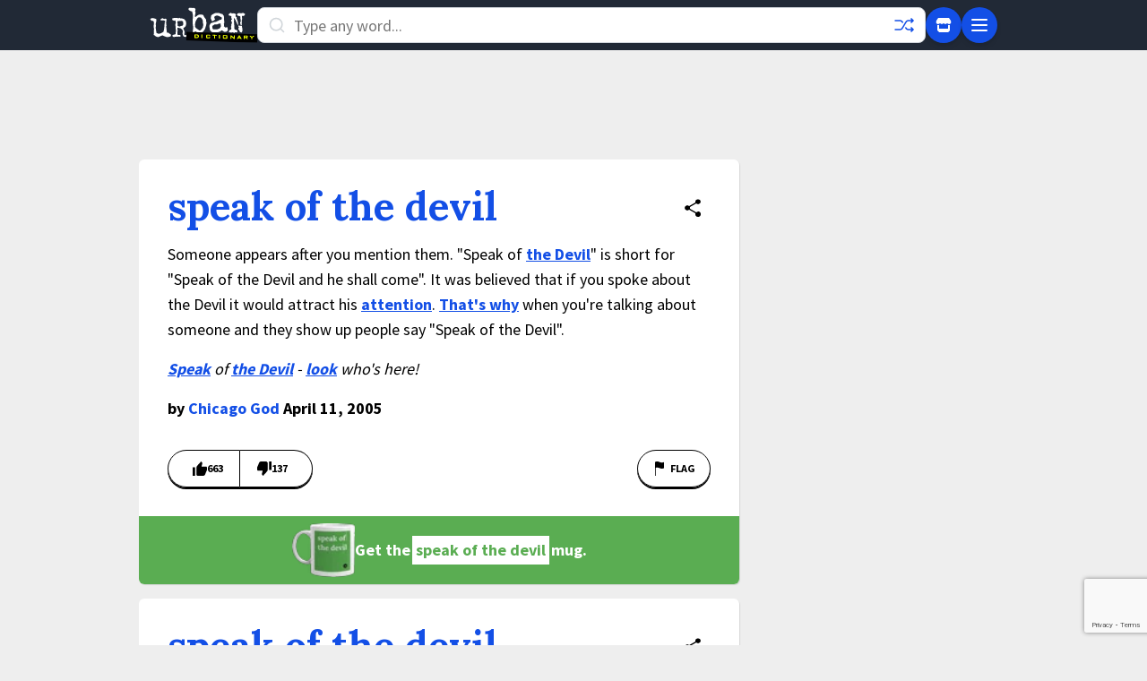

--- FILE ---
content_type: text/html; charset=utf-8
request_url: https://www.google.com/recaptcha/enterprise/anchor?ar=1&k=6Ld5tgYsAAAAAJbQ7kZJJ83v681QB5eCKA2rxyEP&co=aHR0cHM6Ly93d3cudXJiYW5kaWN0aW9uYXJ5LmNvbTo0NDM.&hl=en&v=PoyoqOPhxBO7pBk68S4YbpHZ&size=invisible&anchor-ms=20000&execute-ms=30000&cb=3ah48swducjx
body_size: 48892
content:
<!DOCTYPE HTML><html dir="ltr" lang="en"><head><meta http-equiv="Content-Type" content="text/html; charset=UTF-8">
<meta http-equiv="X-UA-Compatible" content="IE=edge">
<title>reCAPTCHA</title>
<style type="text/css">
/* cyrillic-ext */
@font-face {
  font-family: 'Roboto';
  font-style: normal;
  font-weight: 400;
  font-stretch: 100%;
  src: url(//fonts.gstatic.com/s/roboto/v48/KFO7CnqEu92Fr1ME7kSn66aGLdTylUAMa3GUBHMdazTgWw.woff2) format('woff2');
  unicode-range: U+0460-052F, U+1C80-1C8A, U+20B4, U+2DE0-2DFF, U+A640-A69F, U+FE2E-FE2F;
}
/* cyrillic */
@font-face {
  font-family: 'Roboto';
  font-style: normal;
  font-weight: 400;
  font-stretch: 100%;
  src: url(//fonts.gstatic.com/s/roboto/v48/KFO7CnqEu92Fr1ME7kSn66aGLdTylUAMa3iUBHMdazTgWw.woff2) format('woff2');
  unicode-range: U+0301, U+0400-045F, U+0490-0491, U+04B0-04B1, U+2116;
}
/* greek-ext */
@font-face {
  font-family: 'Roboto';
  font-style: normal;
  font-weight: 400;
  font-stretch: 100%;
  src: url(//fonts.gstatic.com/s/roboto/v48/KFO7CnqEu92Fr1ME7kSn66aGLdTylUAMa3CUBHMdazTgWw.woff2) format('woff2');
  unicode-range: U+1F00-1FFF;
}
/* greek */
@font-face {
  font-family: 'Roboto';
  font-style: normal;
  font-weight: 400;
  font-stretch: 100%;
  src: url(//fonts.gstatic.com/s/roboto/v48/KFO7CnqEu92Fr1ME7kSn66aGLdTylUAMa3-UBHMdazTgWw.woff2) format('woff2');
  unicode-range: U+0370-0377, U+037A-037F, U+0384-038A, U+038C, U+038E-03A1, U+03A3-03FF;
}
/* math */
@font-face {
  font-family: 'Roboto';
  font-style: normal;
  font-weight: 400;
  font-stretch: 100%;
  src: url(//fonts.gstatic.com/s/roboto/v48/KFO7CnqEu92Fr1ME7kSn66aGLdTylUAMawCUBHMdazTgWw.woff2) format('woff2');
  unicode-range: U+0302-0303, U+0305, U+0307-0308, U+0310, U+0312, U+0315, U+031A, U+0326-0327, U+032C, U+032F-0330, U+0332-0333, U+0338, U+033A, U+0346, U+034D, U+0391-03A1, U+03A3-03A9, U+03B1-03C9, U+03D1, U+03D5-03D6, U+03F0-03F1, U+03F4-03F5, U+2016-2017, U+2034-2038, U+203C, U+2040, U+2043, U+2047, U+2050, U+2057, U+205F, U+2070-2071, U+2074-208E, U+2090-209C, U+20D0-20DC, U+20E1, U+20E5-20EF, U+2100-2112, U+2114-2115, U+2117-2121, U+2123-214F, U+2190, U+2192, U+2194-21AE, U+21B0-21E5, U+21F1-21F2, U+21F4-2211, U+2213-2214, U+2216-22FF, U+2308-230B, U+2310, U+2319, U+231C-2321, U+2336-237A, U+237C, U+2395, U+239B-23B7, U+23D0, U+23DC-23E1, U+2474-2475, U+25AF, U+25B3, U+25B7, U+25BD, U+25C1, U+25CA, U+25CC, U+25FB, U+266D-266F, U+27C0-27FF, U+2900-2AFF, U+2B0E-2B11, U+2B30-2B4C, U+2BFE, U+3030, U+FF5B, U+FF5D, U+1D400-1D7FF, U+1EE00-1EEFF;
}
/* symbols */
@font-face {
  font-family: 'Roboto';
  font-style: normal;
  font-weight: 400;
  font-stretch: 100%;
  src: url(//fonts.gstatic.com/s/roboto/v48/KFO7CnqEu92Fr1ME7kSn66aGLdTylUAMaxKUBHMdazTgWw.woff2) format('woff2');
  unicode-range: U+0001-000C, U+000E-001F, U+007F-009F, U+20DD-20E0, U+20E2-20E4, U+2150-218F, U+2190, U+2192, U+2194-2199, U+21AF, U+21E6-21F0, U+21F3, U+2218-2219, U+2299, U+22C4-22C6, U+2300-243F, U+2440-244A, U+2460-24FF, U+25A0-27BF, U+2800-28FF, U+2921-2922, U+2981, U+29BF, U+29EB, U+2B00-2BFF, U+4DC0-4DFF, U+FFF9-FFFB, U+10140-1018E, U+10190-1019C, U+101A0, U+101D0-101FD, U+102E0-102FB, U+10E60-10E7E, U+1D2C0-1D2D3, U+1D2E0-1D37F, U+1F000-1F0FF, U+1F100-1F1AD, U+1F1E6-1F1FF, U+1F30D-1F30F, U+1F315, U+1F31C, U+1F31E, U+1F320-1F32C, U+1F336, U+1F378, U+1F37D, U+1F382, U+1F393-1F39F, U+1F3A7-1F3A8, U+1F3AC-1F3AF, U+1F3C2, U+1F3C4-1F3C6, U+1F3CA-1F3CE, U+1F3D4-1F3E0, U+1F3ED, U+1F3F1-1F3F3, U+1F3F5-1F3F7, U+1F408, U+1F415, U+1F41F, U+1F426, U+1F43F, U+1F441-1F442, U+1F444, U+1F446-1F449, U+1F44C-1F44E, U+1F453, U+1F46A, U+1F47D, U+1F4A3, U+1F4B0, U+1F4B3, U+1F4B9, U+1F4BB, U+1F4BF, U+1F4C8-1F4CB, U+1F4D6, U+1F4DA, U+1F4DF, U+1F4E3-1F4E6, U+1F4EA-1F4ED, U+1F4F7, U+1F4F9-1F4FB, U+1F4FD-1F4FE, U+1F503, U+1F507-1F50B, U+1F50D, U+1F512-1F513, U+1F53E-1F54A, U+1F54F-1F5FA, U+1F610, U+1F650-1F67F, U+1F687, U+1F68D, U+1F691, U+1F694, U+1F698, U+1F6AD, U+1F6B2, U+1F6B9-1F6BA, U+1F6BC, U+1F6C6-1F6CF, U+1F6D3-1F6D7, U+1F6E0-1F6EA, U+1F6F0-1F6F3, U+1F6F7-1F6FC, U+1F700-1F7FF, U+1F800-1F80B, U+1F810-1F847, U+1F850-1F859, U+1F860-1F887, U+1F890-1F8AD, U+1F8B0-1F8BB, U+1F8C0-1F8C1, U+1F900-1F90B, U+1F93B, U+1F946, U+1F984, U+1F996, U+1F9E9, U+1FA00-1FA6F, U+1FA70-1FA7C, U+1FA80-1FA89, U+1FA8F-1FAC6, U+1FACE-1FADC, U+1FADF-1FAE9, U+1FAF0-1FAF8, U+1FB00-1FBFF;
}
/* vietnamese */
@font-face {
  font-family: 'Roboto';
  font-style: normal;
  font-weight: 400;
  font-stretch: 100%;
  src: url(//fonts.gstatic.com/s/roboto/v48/KFO7CnqEu92Fr1ME7kSn66aGLdTylUAMa3OUBHMdazTgWw.woff2) format('woff2');
  unicode-range: U+0102-0103, U+0110-0111, U+0128-0129, U+0168-0169, U+01A0-01A1, U+01AF-01B0, U+0300-0301, U+0303-0304, U+0308-0309, U+0323, U+0329, U+1EA0-1EF9, U+20AB;
}
/* latin-ext */
@font-face {
  font-family: 'Roboto';
  font-style: normal;
  font-weight: 400;
  font-stretch: 100%;
  src: url(//fonts.gstatic.com/s/roboto/v48/KFO7CnqEu92Fr1ME7kSn66aGLdTylUAMa3KUBHMdazTgWw.woff2) format('woff2');
  unicode-range: U+0100-02BA, U+02BD-02C5, U+02C7-02CC, U+02CE-02D7, U+02DD-02FF, U+0304, U+0308, U+0329, U+1D00-1DBF, U+1E00-1E9F, U+1EF2-1EFF, U+2020, U+20A0-20AB, U+20AD-20C0, U+2113, U+2C60-2C7F, U+A720-A7FF;
}
/* latin */
@font-face {
  font-family: 'Roboto';
  font-style: normal;
  font-weight: 400;
  font-stretch: 100%;
  src: url(//fonts.gstatic.com/s/roboto/v48/KFO7CnqEu92Fr1ME7kSn66aGLdTylUAMa3yUBHMdazQ.woff2) format('woff2');
  unicode-range: U+0000-00FF, U+0131, U+0152-0153, U+02BB-02BC, U+02C6, U+02DA, U+02DC, U+0304, U+0308, U+0329, U+2000-206F, U+20AC, U+2122, U+2191, U+2193, U+2212, U+2215, U+FEFF, U+FFFD;
}
/* cyrillic-ext */
@font-face {
  font-family: 'Roboto';
  font-style: normal;
  font-weight: 500;
  font-stretch: 100%;
  src: url(//fonts.gstatic.com/s/roboto/v48/KFO7CnqEu92Fr1ME7kSn66aGLdTylUAMa3GUBHMdazTgWw.woff2) format('woff2');
  unicode-range: U+0460-052F, U+1C80-1C8A, U+20B4, U+2DE0-2DFF, U+A640-A69F, U+FE2E-FE2F;
}
/* cyrillic */
@font-face {
  font-family: 'Roboto';
  font-style: normal;
  font-weight: 500;
  font-stretch: 100%;
  src: url(//fonts.gstatic.com/s/roboto/v48/KFO7CnqEu92Fr1ME7kSn66aGLdTylUAMa3iUBHMdazTgWw.woff2) format('woff2');
  unicode-range: U+0301, U+0400-045F, U+0490-0491, U+04B0-04B1, U+2116;
}
/* greek-ext */
@font-face {
  font-family: 'Roboto';
  font-style: normal;
  font-weight: 500;
  font-stretch: 100%;
  src: url(//fonts.gstatic.com/s/roboto/v48/KFO7CnqEu92Fr1ME7kSn66aGLdTylUAMa3CUBHMdazTgWw.woff2) format('woff2');
  unicode-range: U+1F00-1FFF;
}
/* greek */
@font-face {
  font-family: 'Roboto';
  font-style: normal;
  font-weight: 500;
  font-stretch: 100%;
  src: url(//fonts.gstatic.com/s/roboto/v48/KFO7CnqEu92Fr1ME7kSn66aGLdTylUAMa3-UBHMdazTgWw.woff2) format('woff2');
  unicode-range: U+0370-0377, U+037A-037F, U+0384-038A, U+038C, U+038E-03A1, U+03A3-03FF;
}
/* math */
@font-face {
  font-family: 'Roboto';
  font-style: normal;
  font-weight: 500;
  font-stretch: 100%;
  src: url(//fonts.gstatic.com/s/roboto/v48/KFO7CnqEu92Fr1ME7kSn66aGLdTylUAMawCUBHMdazTgWw.woff2) format('woff2');
  unicode-range: U+0302-0303, U+0305, U+0307-0308, U+0310, U+0312, U+0315, U+031A, U+0326-0327, U+032C, U+032F-0330, U+0332-0333, U+0338, U+033A, U+0346, U+034D, U+0391-03A1, U+03A3-03A9, U+03B1-03C9, U+03D1, U+03D5-03D6, U+03F0-03F1, U+03F4-03F5, U+2016-2017, U+2034-2038, U+203C, U+2040, U+2043, U+2047, U+2050, U+2057, U+205F, U+2070-2071, U+2074-208E, U+2090-209C, U+20D0-20DC, U+20E1, U+20E5-20EF, U+2100-2112, U+2114-2115, U+2117-2121, U+2123-214F, U+2190, U+2192, U+2194-21AE, U+21B0-21E5, U+21F1-21F2, U+21F4-2211, U+2213-2214, U+2216-22FF, U+2308-230B, U+2310, U+2319, U+231C-2321, U+2336-237A, U+237C, U+2395, U+239B-23B7, U+23D0, U+23DC-23E1, U+2474-2475, U+25AF, U+25B3, U+25B7, U+25BD, U+25C1, U+25CA, U+25CC, U+25FB, U+266D-266F, U+27C0-27FF, U+2900-2AFF, U+2B0E-2B11, U+2B30-2B4C, U+2BFE, U+3030, U+FF5B, U+FF5D, U+1D400-1D7FF, U+1EE00-1EEFF;
}
/* symbols */
@font-face {
  font-family: 'Roboto';
  font-style: normal;
  font-weight: 500;
  font-stretch: 100%;
  src: url(//fonts.gstatic.com/s/roboto/v48/KFO7CnqEu92Fr1ME7kSn66aGLdTylUAMaxKUBHMdazTgWw.woff2) format('woff2');
  unicode-range: U+0001-000C, U+000E-001F, U+007F-009F, U+20DD-20E0, U+20E2-20E4, U+2150-218F, U+2190, U+2192, U+2194-2199, U+21AF, U+21E6-21F0, U+21F3, U+2218-2219, U+2299, U+22C4-22C6, U+2300-243F, U+2440-244A, U+2460-24FF, U+25A0-27BF, U+2800-28FF, U+2921-2922, U+2981, U+29BF, U+29EB, U+2B00-2BFF, U+4DC0-4DFF, U+FFF9-FFFB, U+10140-1018E, U+10190-1019C, U+101A0, U+101D0-101FD, U+102E0-102FB, U+10E60-10E7E, U+1D2C0-1D2D3, U+1D2E0-1D37F, U+1F000-1F0FF, U+1F100-1F1AD, U+1F1E6-1F1FF, U+1F30D-1F30F, U+1F315, U+1F31C, U+1F31E, U+1F320-1F32C, U+1F336, U+1F378, U+1F37D, U+1F382, U+1F393-1F39F, U+1F3A7-1F3A8, U+1F3AC-1F3AF, U+1F3C2, U+1F3C4-1F3C6, U+1F3CA-1F3CE, U+1F3D4-1F3E0, U+1F3ED, U+1F3F1-1F3F3, U+1F3F5-1F3F7, U+1F408, U+1F415, U+1F41F, U+1F426, U+1F43F, U+1F441-1F442, U+1F444, U+1F446-1F449, U+1F44C-1F44E, U+1F453, U+1F46A, U+1F47D, U+1F4A3, U+1F4B0, U+1F4B3, U+1F4B9, U+1F4BB, U+1F4BF, U+1F4C8-1F4CB, U+1F4D6, U+1F4DA, U+1F4DF, U+1F4E3-1F4E6, U+1F4EA-1F4ED, U+1F4F7, U+1F4F9-1F4FB, U+1F4FD-1F4FE, U+1F503, U+1F507-1F50B, U+1F50D, U+1F512-1F513, U+1F53E-1F54A, U+1F54F-1F5FA, U+1F610, U+1F650-1F67F, U+1F687, U+1F68D, U+1F691, U+1F694, U+1F698, U+1F6AD, U+1F6B2, U+1F6B9-1F6BA, U+1F6BC, U+1F6C6-1F6CF, U+1F6D3-1F6D7, U+1F6E0-1F6EA, U+1F6F0-1F6F3, U+1F6F7-1F6FC, U+1F700-1F7FF, U+1F800-1F80B, U+1F810-1F847, U+1F850-1F859, U+1F860-1F887, U+1F890-1F8AD, U+1F8B0-1F8BB, U+1F8C0-1F8C1, U+1F900-1F90B, U+1F93B, U+1F946, U+1F984, U+1F996, U+1F9E9, U+1FA00-1FA6F, U+1FA70-1FA7C, U+1FA80-1FA89, U+1FA8F-1FAC6, U+1FACE-1FADC, U+1FADF-1FAE9, U+1FAF0-1FAF8, U+1FB00-1FBFF;
}
/* vietnamese */
@font-face {
  font-family: 'Roboto';
  font-style: normal;
  font-weight: 500;
  font-stretch: 100%;
  src: url(//fonts.gstatic.com/s/roboto/v48/KFO7CnqEu92Fr1ME7kSn66aGLdTylUAMa3OUBHMdazTgWw.woff2) format('woff2');
  unicode-range: U+0102-0103, U+0110-0111, U+0128-0129, U+0168-0169, U+01A0-01A1, U+01AF-01B0, U+0300-0301, U+0303-0304, U+0308-0309, U+0323, U+0329, U+1EA0-1EF9, U+20AB;
}
/* latin-ext */
@font-face {
  font-family: 'Roboto';
  font-style: normal;
  font-weight: 500;
  font-stretch: 100%;
  src: url(//fonts.gstatic.com/s/roboto/v48/KFO7CnqEu92Fr1ME7kSn66aGLdTylUAMa3KUBHMdazTgWw.woff2) format('woff2');
  unicode-range: U+0100-02BA, U+02BD-02C5, U+02C7-02CC, U+02CE-02D7, U+02DD-02FF, U+0304, U+0308, U+0329, U+1D00-1DBF, U+1E00-1E9F, U+1EF2-1EFF, U+2020, U+20A0-20AB, U+20AD-20C0, U+2113, U+2C60-2C7F, U+A720-A7FF;
}
/* latin */
@font-face {
  font-family: 'Roboto';
  font-style: normal;
  font-weight: 500;
  font-stretch: 100%;
  src: url(//fonts.gstatic.com/s/roboto/v48/KFO7CnqEu92Fr1ME7kSn66aGLdTylUAMa3yUBHMdazQ.woff2) format('woff2');
  unicode-range: U+0000-00FF, U+0131, U+0152-0153, U+02BB-02BC, U+02C6, U+02DA, U+02DC, U+0304, U+0308, U+0329, U+2000-206F, U+20AC, U+2122, U+2191, U+2193, U+2212, U+2215, U+FEFF, U+FFFD;
}
/* cyrillic-ext */
@font-face {
  font-family: 'Roboto';
  font-style: normal;
  font-weight: 900;
  font-stretch: 100%;
  src: url(//fonts.gstatic.com/s/roboto/v48/KFO7CnqEu92Fr1ME7kSn66aGLdTylUAMa3GUBHMdazTgWw.woff2) format('woff2');
  unicode-range: U+0460-052F, U+1C80-1C8A, U+20B4, U+2DE0-2DFF, U+A640-A69F, U+FE2E-FE2F;
}
/* cyrillic */
@font-face {
  font-family: 'Roboto';
  font-style: normal;
  font-weight: 900;
  font-stretch: 100%;
  src: url(//fonts.gstatic.com/s/roboto/v48/KFO7CnqEu92Fr1ME7kSn66aGLdTylUAMa3iUBHMdazTgWw.woff2) format('woff2');
  unicode-range: U+0301, U+0400-045F, U+0490-0491, U+04B0-04B1, U+2116;
}
/* greek-ext */
@font-face {
  font-family: 'Roboto';
  font-style: normal;
  font-weight: 900;
  font-stretch: 100%;
  src: url(//fonts.gstatic.com/s/roboto/v48/KFO7CnqEu92Fr1ME7kSn66aGLdTylUAMa3CUBHMdazTgWw.woff2) format('woff2');
  unicode-range: U+1F00-1FFF;
}
/* greek */
@font-face {
  font-family: 'Roboto';
  font-style: normal;
  font-weight: 900;
  font-stretch: 100%;
  src: url(//fonts.gstatic.com/s/roboto/v48/KFO7CnqEu92Fr1ME7kSn66aGLdTylUAMa3-UBHMdazTgWw.woff2) format('woff2');
  unicode-range: U+0370-0377, U+037A-037F, U+0384-038A, U+038C, U+038E-03A1, U+03A3-03FF;
}
/* math */
@font-face {
  font-family: 'Roboto';
  font-style: normal;
  font-weight: 900;
  font-stretch: 100%;
  src: url(//fonts.gstatic.com/s/roboto/v48/KFO7CnqEu92Fr1ME7kSn66aGLdTylUAMawCUBHMdazTgWw.woff2) format('woff2');
  unicode-range: U+0302-0303, U+0305, U+0307-0308, U+0310, U+0312, U+0315, U+031A, U+0326-0327, U+032C, U+032F-0330, U+0332-0333, U+0338, U+033A, U+0346, U+034D, U+0391-03A1, U+03A3-03A9, U+03B1-03C9, U+03D1, U+03D5-03D6, U+03F0-03F1, U+03F4-03F5, U+2016-2017, U+2034-2038, U+203C, U+2040, U+2043, U+2047, U+2050, U+2057, U+205F, U+2070-2071, U+2074-208E, U+2090-209C, U+20D0-20DC, U+20E1, U+20E5-20EF, U+2100-2112, U+2114-2115, U+2117-2121, U+2123-214F, U+2190, U+2192, U+2194-21AE, U+21B0-21E5, U+21F1-21F2, U+21F4-2211, U+2213-2214, U+2216-22FF, U+2308-230B, U+2310, U+2319, U+231C-2321, U+2336-237A, U+237C, U+2395, U+239B-23B7, U+23D0, U+23DC-23E1, U+2474-2475, U+25AF, U+25B3, U+25B7, U+25BD, U+25C1, U+25CA, U+25CC, U+25FB, U+266D-266F, U+27C0-27FF, U+2900-2AFF, U+2B0E-2B11, U+2B30-2B4C, U+2BFE, U+3030, U+FF5B, U+FF5D, U+1D400-1D7FF, U+1EE00-1EEFF;
}
/* symbols */
@font-face {
  font-family: 'Roboto';
  font-style: normal;
  font-weight: 900;
  font-stretch: 100%;
  src: url(//fonts.gstatic.com/s/roboto/v48/KFO7CnqEu92Fr1ME7kSn66aGLdTylUAMaxKUBHMdazTgWw.woff2) format('woff2');
  unicode-range: U+0001-000C, U+000E-001F, U+007F-009F, U+20DD-20E0, U+20E2-20E4, U+2150-218F, U+2190, U+2192, U+2194-2199, U+21AF, U+21E6-21F0, U+21F3, U+2218-2219, U+2299, U+22C4-22C6, U+2300-243F, U+2440-244A, U+2460-24FF, U+25A0-27BF, U+2800-28FF, U+2921-2922, U+2981, U+29BF, U+29EB, U+2B00-2BFF, U+4DC0-4DFF, U+FFF9-FFFB, U+10140-1018E, U+10190-1019C, U+101A0, U+101D0-101FD, U+102E0-102FB, U+10E60-10E7E, U+1D2C0-1D2D3, U+1D2E0-1D37F, U+1F000-1F0FF, U+1F100-1F1AD, U+1F1E6-1F1FF, U+1F30D-1F30F, U+1F315, U+1F31C, U+1F31E, U+1F320-1F32C, U+1F336, U+1F378, U+1F37D, U+1F382, U+1F393-1F39F, U+1F3A7-1F3A8, U+1F3AC-1F3AF, U+1F3C2, U+1F3C4-1F3C6, U+1F3CA-1F3CE, U+1F3D4-1F3E0, U+1F3ED, U+1F3F1-1F3F3, U+1F3F5-1F3F7, U+1F408, U+1F415, U+1F41F, U+1F426, U+1F43F, U+1F441-1F442, U+1F444, U+1F446-1F449, U+1F44C-1F44E, U+1F453, U+1F46A, U+1F47D, U+1F4A3, U+1F4B0, U+1F4B3, U+1F4B9, U+1F4BB, U+1F4BF, U+1F4C8-1F4CB, U+1F4D6, U+1F4DA, U+1F4DF, U+1F4E3-1F4E6, U+1F4EA-1F4ED, U+1F4F7, U+1F4F9-1F4FB, U+1F4FD-1F4FE, U+1F503, U+1F507-1F50B, U+1F50D, U+1F512-1F513, U+1F53E-1F54A, U+1F54F-1F5FA, U+1F610, U+1F650-1F67F, U+1F687, U+1F68D, U+1F691, U+1F694, U+1F698, U+1F6AD, U+1F6B2, U+1F6B9-1F6BA, U+1F6BC, U+1F6C6-1F6CF, U+1F6D3-1F6D7, U+1F6E0-1F6EA, U+1F6F0-1F6F3, U+1F6F7-1F6FC, U+1F700-1F7FF, U+1F800-1F80B, U+1F810-1F847, U+1F850-1F859, U+1F860-1F887, U+1F890-1F8AD, U+1F8B0-1F8BB, U+1F8C0-1F8C1, U+1F900-1F90B, U+1F93B, U+1F946, U+1F984, U+1F996, U+1F9E9, U+1FA00-1FA6F, U+1FA70-1FA7C, U+1FA80-1FA89, U+1FA8F-1FAC6, U+1FACE-1FADC, U+1FADF-1FAE9, U+1FAF0-1FAF8, U+1FB00-1FBFF;
}
/* vietnamese */
@font-face {
  font-family: 'Roboto';
  font-style: normal;
  font-weight: 900;
  font-stretch: 100%;
  src: url(//fonts.gstatic.com/s/roboto/v48/KFO7CnqEu92Fr1ME7kSn66aGLdTylUAMa3OUBHMdazTgWw.woff2) format('woff2');
  unicode-range: U+0102-0103, U+0110-0111, U+0128-0129, U+0168-0169, U+01A0-01A1, U+01AF-01B0, U+0300-0301, U+0303-0304, U+0308-0309, U+0323, U+0329, U+1EA0-1EF9, U+20AB;
}
/* latin-ext */
@font-face {
  font-family: 'Roboto';
  font-style: normal;
  font-weight: 900;
  font-stretch: 100%;
  src: url(//fonts.gstatic.com/s/roboto/v48/KFO7CnqEu92Fr1ME7kSn66aGLdTylUAMa3KUBHMdazTgWw.woff2) format('woff2');
  unicode-range: U+0100-02BA, U+02BD-02C5, U+02C7-02CC, U+02CE-02D7, U+02DD-02FF, U+0304, U+0308, U+0329, U+1D00-1DBF, U+1E00-1E9F, U+1EF2-1EFF, U+2020, U+20A0-20AB, U+20AD-20C0, U+2113, U+2C60-2C7F, U+A720-A7FF;
}
/* latin */
@font-face {
  font-family: 'Roboto';
  font-style: normal;
  font-weight: 900;
  font-stretch: 100%;
  src: url(//fonts.gstatic.com/s/roboto/v48/KFO7CnqEu92Fr1ME7kSn66aGLdTylUAMa3yUBHMdazQ.woff2) format('woff2');
  unicode-range: U+0000-00FF, U+0131, U+0152-0153, U+02BB-02BC, U+02C6, U+02DA, U+02DC, U+0304, U+0308, U+0329, U+2000-206F, U+20AC, U+2122, U+2191, U+2193, U+2212, U+2215, U+FEFF, U+FFFD;
}

</style>
<link rel="stylesheet" type="text/css" href="https://www.gstatic.com/recaptcha/releases/PoyoqOPhxBO7pBk68S4YbpHZ/styles__ltr.css">
<script nonce="wW20IaZb_XBhMUt9WRjDug" type="text/javascript">window['__recaptcha_api'] = 'https://www.google.com/recaptcha/enterprise/';</script>
<script type="text/javascript" src="https://www.gstatic.com/recaptcha/releases/PoyoqOPhxBO7pBk68S4YbpHZ/recaptcha__en.js" nonce="wW20IaZb_XBhMUt9WRjDug">
      
    </script></head>
<body><div id="rc-anchor-alert" class="rc-anchor-alert"></div>
<input type="hidden" id="recaptcha-token" value="[base64]">
<script type="text/javascript" nonce="wW20IaZb_XBhMUt9WRjDug">
      recaptcha.anchor.Main.init("[\x22ainput\x22,[\x22bgdata\x22,\x22\x22,\[base64]/[base64]/[base64]/ZyhXLGgpOnEoW04sMjEsbF0sVywwKSxoKSxmYWxzZSxmYWxzZSl9Y2F0Y2goayl7RygzNTgsVyk/[base64]/[base64]/[base64]/[base64]/[base64]/[base64]/[base64]/bmV3IEJbT10oRFswXSk6dz09Mj9uZXcgQltPXShEWzBdLERbMV0pOnc9PTM/bmV3IEJbT10oRFswXSxEWzFdLERbMl0pOnc9PTQ/[base64]/[base64]/[base64]/[base64]/[base64]\\u003d\x22,\[base64]\\u003d\x22,\x22w6vCvcOvwqwewr8hW1nCnsO+JDswwofDo8KCXDQlfsKUEHzCqVoWwrsPGMOBw7gywr93NVlvExYYw7oXI8Kxw4zDty8ubibCkMKBXlrCtsOWw4dQNTJVAl7Dr2zCtsKZw7nDo8KUAsOEw6gWw6jCtsKVPcOdVsOGHU1Ow6VOIsO6wrBxw4vCskXCpMKLCsK/wrvCk2nDkHzCrsK5cmRFwoUmbSrCiWrDhxDCr8KMECRgwqfDvEPCuMOZw6fDlcKtLTsBS8OtworCjwbDv8KVIW9Iw6AMwonDoUPDvgtxFMOpw63CqMO/MHbDn8KCTAvDu8OTQxbCnMOZSXDCpXs6OcKJWsOLwpDCjMKcwpTCj1fDh8KJwo9BRcO1wrJewqfCmkDCsTHDjcKvIRbCsCDCmsOtIEHDhMOgw7nCnn9aLsOQVBHDhsKyV8ONdMKKw6sAwpFXwrfCj8KxwrfCicKKwoouwpTCicO5wo/Dk3fDtGpCHCp9QypWw7ZwOcOrwphWwrjDh0E1E3jCs2oUw7U6wr15w6TDvgzCmX8ow6zCr2sBwqrDgyrDm0FZwqdSw6Qcw6A2dmzCt8KLasO4wpbCkMOVwpxbwotmdhwieShgVmvCsxERRcORw7jCsw0/FQ7DnDIuY8Krw7LDjMKza8OUw65Gw7Y8wpXCqjZ9w4RyHQxmWw1IP8OVGsOMwqBewrfDtcK/wp1BEcKuwodBF8O+wqE7Py4NwrZ+w7HCh8ORMsOOwrvDt8Onw67CmcOXZ08QFz7CgTZqLMOdwqDDmCvDhx3DggTCu8OcwqU0LwfDmm3DuMKmZsOaw5MJw7kSw7TCncO/[base64]/Dv8O6w6LDh1Eiw7vDq8KmwoPDgnzCn8K7w73DjMOmTcKMMzAFBMOLY3JFPlAbw55xw7HDtgPCk3HDssOLGybDtwrCnsO+IsK9wpzCnsOnw7ECw4rDnEjCpEYxVmksw6/DlBDDucOJw4nCvsKxTMOuw7coKhhCwqoSAktlHiZZEsOaJx3DhsKHdgAPwo4Nw5vDvcKTTcKyXDjClzt/[base64]/[base64]/CtA7DjWbCm8O0HMKAwqnCpUPCvsKzBcOYw4MYNhonZ8Kaw6oPdk7DmcK/UMKSw6DDr0kCXTjCnhwRwr5Iw5zDgwrDgxhFwqXDncKcw5QFwqzCkXQZLsOtSxo6woB5BcKdJCTChsKRaQfDpwIewpdgGsKCJMOywpltd8KCDinDhlpOwqcHwqwtVyZNDcOjb8KDw4lEe8KFWsOiQ0QnwoTDqAbDkcK7wopRMEctaw07wr/DicKnw5XClcK3ZGLDkzJpN8K2wpEqVMKYwrLDuCkuwqfDqMOTEn1VwrsyDcKocsK/woEQEl/DskZsO8OpRijCs8KwGsKhS0TDglfDvMO3ZSNWw78NwqvDk3TCgFLCj2/Dh8OzwpbDtcKtBMOQwq5LBcOPwpFJw6hDEMOnEX/DiAsxwpjCvcKFw7HDqDjCmHjCi0ocCsOmPsKHWCbDp8O4w6Jlw4onXx3CsC7CkcK5wp7ClsKowp7DpMKlwpTCiVzDmhwrDxHCkgdFw6vDpMObIGkUEiRIw6jCncOvw6YZQsOcQsOuIUAUwqPDvMO6wr7CvcKZUB7CiMKgw6plw5nChj0IIcKxw4pOOzXDncOmN8O/FGrCqU4vcW5OTMOzZcKowoIIJ8OBwr/CpyJZw6TCm8Odw5PDvMKOwpPCpMKjVMK1Z8Opw6gjV8KDw5VyNsOYw6/[base64]/CqVnCoT0Pw7teX3fCvsKnw4rCnsOww43DmsOaw5gJw7JmwoPCocKywp/[base64]/DjQ/CtsOaUMK9w5PDu1PDghglEgvCrgA1VnDDuBbCj1XDrhHDg8Kaw49Nw4jChsO8wqh2w7k5fnEkw4wJH8OtTMOGaMKZwrcuw4A/w53CrzHDhMKkE8Kgw53CncO3w79gHm3CsCLCusOGwrjDpXoYVSJjwqNbIsKww4JDfMO9wqVKwpkTc8ONKwdswpjDusKGBMKiw7JvRRDCgkTCpw7Ctm0lcRDCtk7DpMKXZ3ILwpJ+wq/[base64]/wpPDtMK1N1BKwoHDk1MnW8Orw5nCtcOfDMOHwoILLMOrNMKhTGl9wpdbJ8Oyw7XCrCzCqMOXHzIFVmEDw4/Cmk0KwpLDkkN0d8KZw7AjbsOAwpnDu1vCicKCwrPDig46LjTDs8OhaHXDmDVCCRPCn8O+wpHDmcK2wrbCuhvDhcKpHh/Cu8Kzw44aw7fDnU1qw4MLLsKmeMK2wqzDi8KKQ2tow5vDmSgSUBpSWMKSw4hvVsOHwovCpXbDhER6a8KTAzfCrMKqwrbDisKCw7rDgmdhJh0GXXhJMsK9wqtBSlbCj8KWWMKmSQLCoSjCuDTCh8O2w4vCngrDmMOAw6PCmMOhCcOqBMOrMX/[base64]/DjMKiw5LDn8O7H8OJC8KPw57CsXXCucK/BkDDu8KqCcKsw7nDr8KITF/Cgi/[base64]/CggIQGsO4fgx1w7HClMK2wqbDqMKUwrjDncKhwqAFw4JoSsKaw7rCjwEhRGkAw6kBasKEwrzCicKdwrBTw6zCtMOEMMKUwqDClcOycWDDisKYwq0Rw4AWw69KfF0WwqldDH8wBMK0VnDDonwfHUYnw73DrcOjacOJdMOSw6UGw4BAw4LCusK/[base64]/CtcK2wrXDiTbCjsOBw6PCicKpO2ptw47CkcOwwrjDvnRlw7LCgMKcw57Cl3wzw6AbAsOzUjrDv8KIw54gQ8K/H1vDhFt4KnpbTcKmw7dIJSzDs0jClnszJlA5FiTCl8KzwonCu3XDlT80aVxaw6YlS1Ajwq/DgMK/wolkwqsiw5bDpMOnwpsMw4A0wpjDoS3CqSDCuMKOwobDtB/CrznDlcO5wpNwwqN9wpgEL8OGwpbCswokQcOxw4Uad8K8IcOndsO6LSEpGcKRJsO7T2gieVdIw7Nkw5jCk3E5d8KtBkMTwplNNkDCrQrDq8OxwoY3wrDCrcKOw5vDvHjCumAQwrQSScOFw6xPw4XDmsOhU8Khwr/CvCZfw6hJPMKEw6N9bXoKwrHCucOYAMKew4Eafn/CksOkRMOow7TChMOewqhMEMOHw7DCjsK6W8OnbzjDhMKswrHCvGzDuyzCnsKYwr3CtsOLUcOwwpPCp8OxL3DCumfDrzDDpMKpw5lIwoXDugIZw79wwp95F8KnwrLCpArDucKPGMKZOiFBHcKQHlTCgsOlOwBCCsKxLsKFw41mw5XCs05mWMO/wo4xZAHDo8Kgw6jDsMK9wr1yw4zCrEMQZ8KUw4tIUx/DrsKIZsKwwqLDuMO7csKUdsK/wowXVTNtw4rDnwwoYsObwojCiBsbeMKNwpJpwq8AHxAxwrBrYAAawr5Jwp0dSFhDwrvDvcO+wr0XwqhDIi7DlMO5Yy/[base64]/DtgPDiHVfQXY6OMO9LmR3wqrCqlpeM8OOw6tvQVzDlmBPw40hw5xPNALDgzw1wpjDqsKzwpJ6O8KlwpwTajHCkiJ7cgNHw6TCs8KyVlsxw5fDkMKcw4vCo8O0JcK4w6LCm8Osw617wqjCscOjw4YSwq7CkMOww7HDsAJYwqvCnBzDnsKSFE7CrUbDrw/[base64]/Dm2XDvDcOwojDnCPCmMKtXgoAwp5Ew7o1w7Y/[base64]/DuMKFOMK7F8OuQkzDrmYOQhomFMO5wq4qw77DggkJCws4SMOGwrhIHHwfFnF5w7kJw5VwKHZKFMKJw4lKw6cYRH5+LHJBCjDCs8OVdVEgwq7DqsKFMsKdLnzDvx/CtxQmFCfCucKsAcKVasOTw77Dix/Dpk56woPDtjDDocKOwoE0ccO2w45LwoEZwoDDtMO5w4PDkMKCaMO3N1JQHsKBOkozZsK/w7jDjzjCkcOPwqPCv8KcERjCjU0tRsK6bCXCs8KhY8O7THvDp8OYS8OcWsKmwrHDqVghw4QNw4bCicOww40uVhjCg8Kswq80C0tvw6dpTsOlPCDCrMOXUHA8w5jCgkpPPMO9VTTCj8O0w7rDilzCnnTDs8Khw7bCuBcQacKbQVDCjHHCg8Ksw4Vww6rDlsKDwoZUC0/DrHsSw7s9ScOfSCosWMOqwrYJHMOPwonCp8OIDlrDpsK5wp/CuRbDjcKZw5bDhcKUw5k1wrR0QXtQw7DCig5EfsKYw4bCiMKtZcO5w5TCn8KiwrgVbAlPTcK8AMKAw54GGMOtY8OPIsKywpLDln7Cgi/[base64]/[base64]/Cg8Oswrkiw7nCqMOnw6/DumZeawBuZDMSAR7CncO9w4TCvcOUSANHKD/[base64]/wrDDrk3Dg19kw5VSXAzDiMKxLsO9woTDhA5yYDVnWcKcd8KyaD/CscOdO8Kpw4JeCMKHwr8MQcKfwp1SalHDk8Klw57Ch8K4w6l+SAtWwqLCmFEuT1HCuiMUwqNZwrvDrlpRwq4KQCYHw7Eywr/Ds8KGw7HDu3F2wp4uOsKOw5sBRcKOwpzClsOxV8O9wqZyc10+wrPDi8OLdjjDucKAw7hcw4zDmlc2wq5MbsK/[base64]/DucKjYVnCpCd9w4rDsjLDl34dwrJGw5bCjVBwV1Rlw4TDu00SwrnDksKKwoEpwpsqw5/Cv8K9bygcDwjDhHpcc8OxHcORMX/CucO5H3R7w5bDkMOKw7/DhnjDmsKMSF4JwoRewrHCpkbDnMOsw5PCvMKbwoTDo8KTwps0bcKILF16wpU5WmIrw7IdwqrDosOqw7FrBcKUWsOED8KASRTCu3PDtUA7w6rClsKwaw06Bm/DriYjfkbCnsKbHk3Dmw/[base64]/S8OONcOHwrzDkcKzaDMaw4bCvcKRw6QIXxFKZETCowdNw5XCqsK6W1vCqHVeFwjDs2/Dg8KNHFhsLU7Dq258w7wowq3CqMOjwrfDklTDo8KSDsOaw7bCvx8vwpfChlLDulIWbFHDoypVwqwENMKsw6Zqw7Ziwqk/[base64]/Ch23DrcKXNW1LORjCkl3Cq8O7aV/Ck8KvwoMVACcdwqwzfsKEMcKXwqJ4w6kVSsOGc8KuwoxFwpXCh3DCmcK8wqY0VcKXw5ZzZCvCgSNBNMORcsOfIMOydMKdSlfDhAjDlgnDiGzDihbDm8OtwrJvwrROw4zCrcKxw77DjlNpw48MJMK5wpvCkMKZw5DCgDQRNMKffsKWw6YyPyPCkcOBwoQ/CsKOTsOHGVPDlsKDw6NmUmBVRS/CoBPDusKmFgTDolRQw4HCjDTDsznDlsKrLhHDonzCj8OgSVcywrI7wps/XsOWeAJNwrzCsT3DhcOZEn/CuwnDpD5lw6rDh0LDlsOxwqPCjRhPRsKVZMKnwqFLUcOvwqEmF8OMwrLCnFMiXic+WxDDjyo4woE4YgFMUkBnw7EVwovCtBlrd8KdNzLDgn7Cok/DgcORZMK3w6FOQjEEwr5Je3gTc8OWZkUQwpTDiw5twrlsR8K5KiM1FsOpw5DDpMO7wrjDiMO4U8OQwo0mQ8KEw5HDp8OIw47Dnl4UQjnDtwMDwqPCin/Dh280w5wIPcOgwqPDssOcw4jCrcOwVnnDnAwzw7/DlcODGsO3w5Exw63DhU/DrTzDghnCrnVfSsOSV1jDtCFEw7zDuFIEwrRsw6k4HEXDvsOSUcK/U8KQC8KKPcOZMcOFBT4PPcKEU8OGd2l2w7LCmiHCgFnCrB/CtRPDrG9NwqUzOMO4E0wrwpzCvhtbMHXCins1wq7DiE3DqMKqw4bCh0MRw7PCjSs5wqDDuMOFwqzDpsKmNEDCgsKOFyUJwqkMwrRJwojDoG7CkA3DrFFLV8Klw7kRWcK7wqgIcQLDiMOAEBhjJsKow5bDuB/CnjMOFl9mw5PCu8OsTMKbw5tmwqZwwqMvw7xPS8Kkw5/DlcO2HSHDt8OnwrHClMO8FwPCsMKMwpLCvU/[base64]/[base64]/w5jDpEPDhMKfw7bDpVHCosK1wo3DnsOCNMKgTglKwrXCuE0EK8Kdw4zDucKlw7bDscKebcKIwoLChMKsGMK4wq7Do8K5w6DDpXAdWEFvw73DoUDCsHp2wrU8NTh5wq4Fc8OuwqEvwpbClcKPJMKjRll8ZVvCh8OTLyd5f8KowoEgFsKNwp7DtURmL8KsD8KOwqfDqD/DscOOw4dtCcKBw7DDshdVwqLCnMOzwqUWKyJwUsOjagLCsHs9wqQIw6DCoQjCqiXDv8Kqw6UnwqzCvEDCkcKSw5PCvh/DhcKzT8OSw5MXfXPCt8KNZzoowqFFw5DChcKNw4/[base64]/DjcOkw7EkKcKjScKcbMKPdsO4w7tQw4N/wrExe8O+wqTDr8K9w6gNwo/DlcOrw49pwr8kwqIfwpXDjXxYw6ARwrnCssOKwqvDp2zDtBrDvD3DvxrCq8KXw5nDl8KJwqcaIi5kGE1pVGfChAHDq8Kqw67DtsKfG8Kuw7RfORDCuHAGfw3DvlZsaMO2KMKuOyvCnXfDqhbCu0/[base64]/ZTIuWjk3wppvAA8yw54Iwp1NBsKAN8KawrZnMnbCo0jDqFzCucOHwpRxVxdjwqrDqMKHcMOSI8KSwqvCvsOHT3NwKTHCs1TDmcKjZsOiTcKqFmTCqMK6bMObYMKfFcOLw6HDiB3DjXUhTMKfwoLCohjDmCE/wo/DjMOcw7fCrMOhOQfCqsOPwr19w5TDs8OxwofDsFHDlsOEwpDDojjDtsKGw6HDllrDvMKbVADCtMKWwofDiFHDvA/[base64]/Ct8O4wr0Vw4PCgMObXcOBEsK5w6jCusOrMGseIELCh8OQB8OJwqQOOcOqDBfDoMOzKMO+MzHCjmTDg8KAw6LCizPChMOxDsKhw57CmQ9KD3XCqHMxwqvDusOaVcO6b8OKO8O0w5HCoVnCrMOQwqbCt8K4P2pUw6fCqMOkwpDCvxYGfcOow7/CnxRywqPDpcKew5LDpsO2w7bDu8OAEMKbwr3Cj2DDmmrDnBRQw65SwpPDu0sswp3DqMK7w6zDsA5WHTdJOcO7U8KySMOPScKzcAtPwqhLw5E/[base64]/DnsOCw6nDt8KVHsO7QsOxwrLCuRrDliVCSHfCs8OjLMKMwozDu3/DjcKCwqt2w4LCsBHCqmnDocKsLMO9w4VrY8Ocw43ClcKJw7pRwrDDvmfCuhswdwAsREMiPsKUVFrCpRjDhMO2w7bDn8OBw60Cw5TCkDE3w7wDw6nCn8KYQDYpOMKVe8OeHMOIwr7DjsOzw5jCrWHDhCNfH8O8IsKTecKnCcOWw6/Dml8SwpvDiUJ7woE6w4M4w4LDg8KSwp7Dj13Cgm/DhcOJFS7Djy/CssOmAUdmw4pKw5HCpMOTw64JBGDDtMOOR0wkGHttcsOowqlJwoxaAghsw5EFwonClMOhw7jDpsKBwpM9dsOYw7p1w6rCu8O7wqR8GsKoGRfCi8KXwqN9JsK5w4jCiMOYf8K7w41yw5Bxw7x3w57Dq8Oew70ow6TDm2XDnGgow7PDqGXCshAleF7ConPDpcOVw43CkV/Cm8Ksw4PCi2HDncOBWcO3w4vCjsOHOBJGwqzDp8OPQmjDjnh6w5XDshdCwoglLzPDljJ9w488PSvDg0rDiUPCrEFtEkMwPcO/w49yCcKJVwLDpMOUwrXDhcKqXMOUTcKfwqLDnwrDsMOdd0A0w7jCtQLDmcKTGMOQBMOgw5TDhsK/I8Kawr7ClcOPf8Opw5zDrMOMw47CpcKsAHJQw5LDnQPDuMK4w5tFa8KpwpFnf8O2IcOlNQTCj8OBKMOaS8O3wpwwQsKbwpnDnzcmwpMNB2sAF8O8cy7CvVEkJMOGZMOAw43DuHLCm37Dpms8w7bCs3sYw7/CtipWFTHDgsO8w58Sw5NXMQDCn0wXw4/DrVU8EGnDqMOGw7vDgxxPfsK3woE2w4DCh8K5wonDv8KWHcKAwrkUCsO2UcOXVMOJLVQRwp7ChMKrGsK4Y11jN8O2XhXDsMOjw58DYiTCiXnCsizCtMOPw4jDtyHClizCtMOUwod+w7dDwpllwrHDvsKBwoLCuRp5wq5TSF/DrMKHwqBTeVAJI2VNDkPDp8KQdQg7Ghlkc8KCEsOoNcKdTz3ClMOiOz7DgMKgJcK9w7zCpxBRVGAXwoACV8Oxwq3Chi47NcKndHHDs8OEwr57wq07KMOqKznDkSPCog4Gw6Ijw5vDhcKTwpHCmn0HJ1pqfMOtPMO5A8ONw6rDmitgw7/CgcOtVT07P8OQX8ObwoTDncOzLRXDjcK0w54yw7R1XTjDhsKlTyHCrkZgw4HDncKuXcOjwrrChVhaw7LDi8KfGMOpGsOewoIDNX3Cuz0+awJgwqPCqSY/[base64]/[base64]/DjMKfIHbClG/DlsOjw4d9w6LDlMO2A0LCjH4MJ8KbKMOHBj7DkyQvOMOULRHCkWTDuEscwplnegrDoC5lw74kRT7DrzTDpcKJfyXDvVbCoGHDh8OGbGMOF1kowqtWwq4QwrF5czxdw6bDsMOtw77DmiUGwrslw43DlcOQw7cMw7/Ci8OOO1Eewp5adi0BwqLCoFM5V8O4wqHDulkRbk3CtEFvw4XCrRxlw7DCvsO5ejM4QhDDjyXClBMQWQxZw5Agwp8kDcKYw7jCjsK0XUYOwoN2WxXCk8KYwoA/wr5kwqbCh3fCsMKaOATCjx9XVMO/JTPCmAwzfsOuw4x2Km1/W8ORw7hrMMKKZsOrIHgBClzCrMKma8ObdQ7DsMOyEW/CmwHCvC0Pw63DnWcLR8OpwprDu30BGzUTw7fDqcOROy4oHcO2GsKxw5zCj3/DucK1bsKPwpRqwpbCs8OBw4LDv2DCmgHDn8OYwpnCk1jCuDfCs8KAwoZjwrt/wq4RdxMOwrrDusKJw5FpwpLDn8KuAcOtwrl0XcORw5wMYlzCnV8hw65+w5l+wol8w47DucOxClzDtjjDjDzDtmHDv8K5w5HCpcO8ZsKLcMOQRw1Gw6BrwoXDlF3Dp8KaE8OEw4oNw6/DrC8yBz7DjyXCkhxswrTCnxg6AWvDvMK9Sx5pw7tIRcKlIGrCvT5pdMKdwop/wpXDvcKzUEzDjsKjwqsqLsO9bQ3DjAQXw4MGw7wDVk4Cwr/Cg8Kgw7AQX0dbF2LCgcKyJ8OoHsO9w5A2Fxkgw5Eswq3Cuhg3w7bDhcOlIcOKU8OVbcODUQPCgG5OAC/[base64]/w5/DssOkDsOmw60cwq3DscKFAcOnw7jCscOLaMKRI1DCkATChTI0V8O5w5XDo8O4wqlyw5QGMsOWw7A6CWvDpF1IJcO6XMODbU1Pw6I2acKxecKlwonCg8KDwrh2cR/Cg8OwwqbCmRLDh27Dh8OuB8OlwqTDln3ClmvDlTfDgC5kwrYTaMOVw7/[base64]/DmcKdwo7Dl07DrsO2w4LCpSMpw44swr96w4gaWkcFB8OWw64LwrzDhcOGwrnDqcKyTwLCjcOxREwzQ8KRVMOfFMKYw7xBNsKqwqMIEzXCpsKVwqDCuzNSwpbDngvDnyTCjWgXAE5nwrfCjnvCqcKof8Orwr4tD8O1M8OywpHCvG55REgLBsKxw5U4wqNvwp5vw4XDvD/[base64]/CscOhQ0zClEzCtWx2Ez4Vw5oza8OzBMKdw4/DvS/DkX7DklEgTXkfwrN6A8KxwqxQw7k/YwpoHcOrUUvClcOOW2MmworDo2TCuX3DvjLCindyTn9Hw5V8w7/DmljClXvDuMOFwr8Vwp/CqxgzGCJjwq3ChkUqIjtwHh/CnsOpw54Kwq4RwpoKFMKrJ8Kmw4wtwpk0X1HDj8OwwrRnw4HChT8VwpY5KsKQw7HDnsKtTcK5MVfDj8Khw4nDvAI4Dk0NwrJ+J8KoHsOHUyXCrMKQw6HDsMKmC8OfCHwhB2NAworCuQEnw4PDr33CtFAPwq3CusOkw5TDnhfDocKRWU8lM8KNw4XDgRt9wq/DvMO8wq/Dn8KZGBvCjmh8Bw5uUQLDolrCl3PDlHo0woUxw6jDqMOnWxoXw4nDlsKIwqUgXgrDpsK5f8KxFMOZMMOkwrQ/Dx4ww4xhwrDCmn/DnMOab8Kkw5XCqcONw7vDjFN7NXcsw4FIEsOOwrg/DA/DgzfCl8O3w6HDn8Kxw7XCn8KZDybDnMKswrvDigLDpcOBCG7CgMOBwrfDqHjDjghLwr0bw4vDl8Oka1ZmLFfCvsOdwpPCmcKfScOqC8KkMsK6e8OYD8ORUFvDpBFpYsKzwp7CksKiwpjCt1oAC8KzwpLDtcOBZ040worDjMK/O3zCjHUBWR3CgSoVScOFfzjDhQI3SVzCgsKEfxLCtUMgwq57BcOBJ8Kew5XCocOdwo9qw6zCmj/Co8OgwrTCt3stw5/[base64]/CmVvCrMK/w63Do8K7BmzDgHHCu2DCmcKRPsOcIWYCewZLw5bDslEfwrrDs8OXRsOWw67Dq29Mw6JQb8KXw7QcGhRwGxTCiVHCt2dRZMONw6lCTcOYwpwMAj/Dl0MVw5bDuMKuFsKBc8KxIMOjwpTCqcKZw6ZCwrBTYsOvWmfDqWlWw5PDjTHCsQ0tw6QpIcOswoxmwo3CpMO/wrtdWUYDwr7CscOYSEjClcKFY8Klw7Z4w7YRCMOYPcORI8K0w4AnIcONAmjDk01eHAkuw57CuDkmwqjDpsOjMcOQQ8Kuw7fDosOrHUvDucOZE3dqw5fCksO4E8KCfmjDnsONAnDCn8Kew59Gw4wow7bDpMKNQCQrFMOGJQLDvnQiC8ObHU3Cq8Kqw7s/Vi/CoRjDqFrCqEnDrSAzw7hiw6fClWvCvQpJQsOkXQF+wr/CkMKAaUnCnz3CucOcw5Iowok1w7ombAnCpjrCosOTw4Z2w4EiMXYhw70fO8Ovb8OBYsOtwo1Pw5TDmBwhw5fDl8KnYjXCncKTw5dIwojCkcK9LcOqUErCoDzDvzTCvXjDqijDsWpowoJIwpvDoMK4w4wIwpAUHcOtCCxXw43CqsO3w7/[base64]/EB1RwrTCuURPw5XCs8KUwrMNw5vCrsKLw7MkHFUFIsO6w73DtTFKGcOidmwjJwAdw5hRKsKdwrfDp0FdOkt1MsODwrgCwqAjwo3CuMO1w74EVsOxMsObBw3DvMOOwphTO8KnJChPfcORCg/DsDkrw6dZP8KqDMKhwrJEa2oxfMKUWxfDmBIgVnDCllXCkAljU8O4w57CsMKVKCFrwpMcw6VJw7VmdhEOwrYrwoDCpxHDm8KMJkYcTMOWHBYNwo8GcS98FQweNh0FJcOkFMOURcOnBBjCuAjDt1RFwq4FTz0zwrrDl8KKw47Ds8KFenXDvypCwrAnw4Rle8K/e2XDmlErS8OWCMKCw7fDucK2V0ZQMMO3K0Y6w7XCk0EvFU17RGpqTUkcd8KeMMKqwqMUP8OgL8OeXsKHH8O+DMOTMMO8acOZw5dXwpMjd8Kpw59Tb1YtCV1mJMK+Yy1QV1t2wqDCjsOKw6ddw6New6Mxwo9AFgclcnnClMK4w68wWjrDncOzf8Kaw5/CgMOUTMKUaiPDvn/DrCsJwqfCu8OjVirDl8O8aMKPw50xw4zDj3xLwol3dXpRwrDCuXnCvcOHTMOBw63DpsKSw4XClBPCmsODfMO7wqoVwp3DisKIw7TCkcKsbMKBB2ZzVsK5AADDkzvDjsKOMsOWwrfDtMOjOC0vwp3DssOKwrcNw6XCoETDpsOLw7vCqcKWw6vCqMOww4Y/GiNiDQHDqGQvw6UrwqNFIXRlEmHDtMOaw5bCoV3CsMO1Mg3DhyXCosK7CMKDP3/Cg8OlOMKZwoR0PEJxOMKPwqxuw5vCnCRqwo7Cv8K7O8KxwpEEw480L8OKAxzChcOnKsKTFHNcwojCpMKudcKew4QPwrxYSkNRw4jDrgMUDMKkecK2VlVnwpwtw7jDisOTHMOEw6l6EcOTc8KcYzBDwoHCp8K+W8KcEsOQSsKMecORecKFQGIZC8Kwwqcew6/CpsKYw6N5ARfCsMOYw6PCjCtyOC43wq7Ct3kzwrvDl3XDqcKgwoEwegnCmcK9PUTDhMO8R1PCo1DCmUFPK8KpwovDmsKNwoV1DcKaXcKZwrk5w7HDhEdWa8OFXcOVFVwPw5jCtChawppoA8KecMKtAUPDkGQXP8Oyw7XCmjLCrcOmecO0Qiw/E1Zuw6YFKwHCtGo1w5zDrHjCtn9tOCHDqg/[base64]/DsRYBS8OKw5rChcKpX8O/wp3Do8Kiw6XCsg50wp9twoRjwqBcwofDvGhvwo9+CQDCh8OhKTLCmnTDg8KJNMO0w6dlwogwGcOiwq7DmsOrNQXCsDkwQ3nDrh8BwqYkw4LChW4iAWXDnGs4BMO/Smxyw6p9OxhLwpLDi8KHBU1dwoNVwr5Pw6ouMsOLSMO/w7zCuMKHwpLCicOxw6RFwq/CvBgewrfDuH7CicKJCT3CskTDisKUBMOcLQAjw6o3wpdifDbDkB1qwrlPw4UsLigAdMOIMMOUaMKnE8Oxw4Rnw43CncOIJlDCqyFswqYID8Khw4LDvHBJT0nDkj/Dm0hMw7bDlg8CbMKKMWPCoTLCsmV/PC7DhcOwwpRpcsK2J8O6w5J4wrENwqY9CjpBwqXDl8OjwrrCm3VDwqjDt09RaR1jPMOkworCr23CsDQrwpPDmxsOXmwkAMOsMnLCgMKYwpTDpMKfI3nDgj1IMMK0wplhf1bCrcKgwqpHPmkSR8Ovw4rDvDfDr8Oowp8wYl/CunpPw7F0wqBHI8OhDUzDsEDCq8K6w6MHw7sKEhLDm8OzfHbCp8K7w7zCrMO5OjM8HsOTwqbDojhUVVM8wotJPFzDmX3CrD5fe8OIw5Yvw5/CoFnDhVTDoDvDvQ7CvBjDtcKwbcKSPCYfw4tYEiZ2w6QTw4w3UMKBAAcOfXs6WRcjwq7DjlnDnS/DgsOHw5U+w7h7w5DDhcOaw6J+U8KWwprDpsO2AwLCojPDucKSwrYVw7M+w7QBVW/Cpz4Iw69UUTHCisObJMKrRlfCvEcyHsKNw4RkUX1fP8Onw7DDhCMbw5LCjMOaw6/DocKQLitgPsKiwq7CnsKCbXrDlcK9wrTCnhjDuMKtwp3CoMK8wpF6AzXCoMKyA8OndhLDvcKCw53CrjArwoXDp3c8wqbCiw0ww4HCnMK3wrF6w5gdwq7DocKvb8ONwrvDqgNJw59pwrFRw6TDkcKPw5Qxw4phEMKkFBPDvnnDnsOtw6Alw4o1w48ew4o/XwZrDcKUPsKrwpobFmbDhinDhcOtQXopKsKBBHpWw4Aowr/DucOPw47Cn8KEBcKOaMO6D2zDm8KKBcKzw67CpcOtA8OpwpHCiVjDpVPDgRvDkhgcCcKLOcOdVz7Dt8KFBUAnwp/CoSLCvmQXwqPDhMK6w488wpnCrsO/D8K2FMKdNMO2w6EyJwLCin8DUjHCsMOwVjAaQcK/woYRw40RV8Okwp5vw7lIwrRrfsO5H8O9w7w6CApiwolew47CnMOZWsOQMjXCtcOTw4hdw7vDpcKCXsO3wpfDpcOpwrw/w7HCt8KhCUXDs3UQwqDDlsObW2ljVcOkQVDDl8Kiwoplwq/[base64]/CvHhcFcK2woxKAibCsyB7wohVw7zCpcONwpY9YUrCmxPCjSMQw6/DoBgKwobDi3NEwo/CkUdEwozCqHgEwqAnw6gKwqs/w4tvwqgdKMK8wq7Dh2/CoMOcH8KwYcKUwoTCqxM/cScpf8Kzw4fCjsOKIMKJwqFEwrQZLCRiwrTCgVI8w4PCjhhuw57Ct3hXw7Eaw7XDlgsNwospw47CvsKLXlHDiUJ/OsO3UcKzwqnCqMOoaBpfLcOvw4/DnRDDtcKeworCq8KhIsOvJndAbxotw7jDoGtWw4nDscKYwqZfw7xPwqrCrXvDn8KVVsK3wowoeyQOUsOywqgQwpzCqcO/wpRgJ8KfIMOVbEfDvcKOw4rDvAfDo8KSYcOVc8OeD3d4RBkBwr4Kw4BEw4vDoR3ClysDJsOSRRPDg3AtW8OMw6/CtGl3wqXCowRtWWbDjVDDgmtOwrFlFsOCMjR2wpcsNjtSwq7CjkPDk8Otw4x1EcKGCcKbCsOiw689PsOZw7bDocORIsKGw63CmsKsSQ3DvsObw4gVHD/CjyLDqik7PcOEUksbw5PClVjCscOYSEnCnR8iwpF3wqjCu8K/wpDCvsK/UBrCh3nCnsKkw5XCtMOiZsOjw4YXwpbCosK4D3okTTcmB8KVwqPCiGrDmwTCpDoxw554wqjCicOWUcK3ABHDnn45QcK6wqfChUNeRFo/[base64]/CvsKNwpTDlBLCksORw4jCjsOra1vCsisEUsOxwofDqsKIwp5zAScVJjrClS9/w4nCr0Ajw57ClsKzwqXDocOrwq3DnFLDmMOTw5bDn0XCtnXCn8KLISxZwphjTHLCuMOLw6DCi3PDgXDDq8OlPi5Dwo4Ww5hvZyEUUk0lfWFgCMKrRMOACsKgwrrDoy7CmMOdw45jdhFVK1zCm104w7/CocOIw5LCpTNTwoTDtwZUw6HCqiJEw5ASccKCwoBTJcK+w55pSRoRwpjCp2JpWlovW8OMw7FMYlcJLMODXGnCh8KqDwnCvsKLBsOHNVDDncKKw5pWH8Odw4RPwobDolA9w6fCpVrDqkbCgcKkwp3Ci2xIJ8OFw4woRR7Cr8KWBGw3w6M8HMOnYTd/CMOYw4dzRsKHw5LDml3CicKdwp03w4VhfsOtw6gPKGgjYwdDw6QGehXDsHYCw7DDkMK/[base64]/CtWXDhEzDn8Kvw4XDlyRzwqB5SsK6ecKLIcO8w4fCgcKod8K+wqd2NGolNMK9MMOpw6kPwr4FX8Ohwr8iKTUBw5ZpfsO3wq4SwoHCtlhPckDDvcOVw7fDoMO6CWHCl8K0w4s0wqMtw69fI8OafmlePcOhasKuNsOJLRDCgFY/w5bDmVkqw5ZKwowEw6DConcmLsOhwr/Dj1UxwoXCgUfCtsOiGHXDgcOoNkYhZlgIMsKywrnDqk3DvcOpw4zDjHTDh8OtUSLDugoIwoFdw7R3wqzDjcKIw4IgRsKPAzXCky7CjDrCszLDpUMYw6/DmcKSOgYcw48xfcOvwqAaZcOrZ2R+UMOcBsO3ZMOuwrvCrGPCoFYfBMOwBQjDuMOawpjDuDRDwrRjTsOZMsOPw5nDqxt3w5PDhH1cw4jChsKlwqjDi8OSwpjCr3DCkxF3w5HCrw/CncOKFmAbwpPDhMKTJXTCncKYw5oEL0/DoVzCmMK8wqvDkTcHwqzCuDLCqsOow5wgwoEAw5fDsh8aPsKHw43Dlzc7TMKcWMK/KDjDvMKAcCnCgcKXw6Upwq8iPQLCvMOAwqM4QsOAwqAiRsO7SsOqb8K2IjBHw7QbwoBmw5jDiWPCqCjCvcOFw4jCsMKxL8KQw6TCuA/[base64]/DhwTDqMObwopSwr3DlsOpwr3DriHDocKBw4PCvDEpwrzCoTPDpsOUXg0fWgDDu8OIJXrCtMOWw6Q3w5XCnxkCw5xKwr3ClCHCsMOowrzCgcOKHcOpDsOtM8OUEMKYw4JnU8Oyw4PDk05rSsO2B8KMYsOHDcOHXg7CpMKrw6IXfD/DkhPDq8OFwpDCkykvw74Mwq3DvTDCuVRgwqDDv8Kaw7zDvmlYw7kcEsKYIcKQwoEfA8OPOk1ewojCiijDjMOZwo9+M8O7O3oWw5Uzwr4vWGPDgBtDw5ohw5MUw5/Cn3HCjklqw6/[base64]/CuA9iwpFhwplxUxPDlXrDkR1EUiAKw7FhAsKkb8KWw5MVCsKLHMKIQQwIwq3Ds8KjwoTCk2jDrhHCiS1Pwr9Dwrhswq7ClnYgwp3Cgkw2B8KdwrZ1wpXCq8K/w4kxwo8REsKtWGnCnm9KDMOaLCQ9wpHCqsO4J8O8EmNrw50BfsKeBMKTw7Nhw7rCiMKFSislwrMbwrTCog3CgcO9eMO6HQ/DrcOiwo9Dw5kdw6PDuG/Dnw5ew4kDKHrDkTxSL8OHwqzDp28Qw6nCnMOzTVkww4HCrcO9woHDkMOYUFh8wpMHworCiTgxahnDl0DCo8OKwpTCmiB5G8KeP8Kdwo7DrXXClFLDusKfGm5Yw6hAJjDDoMKUUMK+w5PDl3XDpcKWw4IYHFlgw63DnsKlwqsSw4vDp1TDhSfDn0g2w6jDn8Kfw5/DlcK+wrfCjAY3w4VtTsKJLGLCnznDp0oawoh0JXo/[base64]/wpM2U1A4wotTw6nCi3nCkmVRHhg0Ci/CtMKNeMOmwr4kVsOhbcK2dS1EX8OyAyElwrk/w4ASZMOqU8KhwpXDuGLCuRAURMKQwpjDoiYvVsKOHcOwR1k7w77DoMOYMm/DssKGwooUZSzDmcKQw4dSX8KESQ7Dp3R7wox+wr/[base64]/[base64]/[base64]/wqXDuDEOw5Q6QcOww6cwZ2nCncOJBHwaw6jCpV89wrzDvArDihHDrizCoHpnwq/DuMKawo7CtcOFwoUxQsO1fsOyT8KeS1TCrcK6DDdmwo/Dvm9gwqBDGCQMJmkKw7LCrcOLwrnDocOowq1Uw4QMWjw/[base64]/DgMKtw7fChcKCDsKDFyMJJHvDqMKVwqIQO8O6wrfCrjjCkcOsw73CosK0wrHDjsOsw6HCh8Kfwq8vwo9rwpfClsOcYEDDtMOFGB5Awo4RPTpOw7LDgWnCvHLDpcOEwpUbFXDCkRZIw5jDrwPDgMKPNMKwWsKRJA7CqcK9DETDpXFoUcOoCcKmw7U/w4NyLAlFwpJDw5M1UMOkM8KbwpB0NsOFw4LCuMKPCCV4w5xSw4PDrxV5w7jDrcKMGzPDnMK6w6U9IcOVLsK6wqvDocOSHMOEZQhMwogUKsOUYMKYw7/DtyJpwqdDADJswoXDtsKhB8Kkwqwow6bCtMOWwoHDlXpXMcKCH8O0HhPCvQbCmsOdw73DpcKVwrzCi8OuPE0fwoRXbnd3esOJJz7Ci8OjCMKLRMKZwqfCsX/DhgUCwot5w4NnwoPDtGVbD8OQwrbDrnRIw6MGJ8K3wrXCvMOIw5hINsKSIxlJwofCtsOEbcKDWcOZGcKkwqFowrzDlUB7w5hQD0dtw4HDmcKqwp/[base64]/DnMOUw6nCsw/Cr8KxHBLCjH8kBEQawqrDk8Oaf8K2XcKxcnjDgMKywowqSsKTeTgucMKed8KVdl/Cv0rDiMOswpvDo8OMDsOcwpDDtMOpw4DDhRNqw48Lw4hNNk4HIVlbwoHCllzClljDmRfDsh7Dh1/DnhPCrMOowo0JF1jCvEc+NcO8w4NEwqnDu8KOw6FiwroaesOaM8K8woEXIsODw6fCicKnw5s8w70rw69nwqt+GsOqwrxVETLDskYyw5fDmQ3CisOtwoMZGETCuTdAwr5EwqIQIcKTV8OjwrIuw6FRw7Ncw5pCZEfDuSjCngHDrVp4w63DjsK3WcKFw4jDnMKVwp/DtsK+wqrDkMKbw6bDnMOXFVdwexZwwqLDjiJrcMOeB8OgNMK+w4Ewwr/[base64]/CnlnCgcOPRD9/aTFHw7vDslp7LsKEwq5/wrkfw4/Dm0DDo8OBLsKERcKTBMOewot9wqcGbn4pMUNLwq4Ww6cZw5A4bxTDucKmbcOFw7ddwojCp8KKw6PCqWprwqLCg8KNH8Krwo/[base64]/BMK9wo7DtMODw6E2OV1+eTk/YMOvcMKkCMO8C2rCisKnQMO8G8OFw4fDghLCgxg2Yk0Nw5vDksOKCSjCg8KjI27CkMOgEjnDvCDDp13Dj1HCssK+w4kDw7TCs18+U3rDjcOCTMKYwrFAR2zCi8K6NDYcwoV4IDQdMmkQw5LDuMOAwo15w4LCtcKeEcOZLMK/KAvDs8KVP8KHN8Opw4tyfhTCqsOrNsO8DsKPwox2HDZUwrXDnxMDK8OSwqLDtMKYwpV9w43CvjR8LSFNCsKEecKaw6o9wrpdW8KWQXlzwr/CkkXDsiLChsOjw7HDk8KKw4dew6xHD8O1w6bCiMKhRUnCuSxUwofCpF92w5cafMONbMKZBhpQwpRXYcO+wp/DqcO8asOBecKuwr9UMl/CmMKcesKne8KpMG4JwolEwqoaTsOlwp3Cq8OnwqpnLcKecSwow4AIw4fCrFPDtsK7w7oYwqTDjcOIacOhCcKcV1Jjwqx+cDPDjcOfX1Bpw7DDpcK7I8O/[base64]/LcOwZMO/HsKnwrbDt8O3wpYLRMOKCQHCvj/DoW3DsmPCoVIZwowOQXUDVcKBwoXDqGTChQEKw4fCsnrDuMO2UMOHwq1uw57DmsKcwrZMwpXCqsKlwpZ8w61qw4zDsMOUw5vCkRbDhQ/Co8OWIzzDlsKpG8Ouw6vClgjDkMKKw6piaMKEw4E3CMKfbsKkwokmG8KAw7HDjcOjWjbClHrDgVs+woUFTnNKMhvDu1/CpsOxVRtPwpIKwpNuw6XDvcKDw5YEWcOcw7VuwpkowrfCpDPDvnLCt8Kww6jDv0nCm8OXwqPCpiHCtsK3VsK0GxnChDjCqVPDsMOABHxBw5HDlcOFw6teeA1fw4nDl1PDhMKbXTjCuMO+w4jCkMKcwpPCqsK8wrYwwo/CskfClAHCnkbCt8KCMw7CiMKJXMOyU8OyOApJw7bCsB7Dhic8wp/ClcOowoYKA8O4Iip6NMKyw4ASw6PCmMOWPMK0dRBnwoPDlnzDvH4rLTXDuMOCwohHw7Btwr/CpFXCksO8R8OmwqQmKsOXKMKsw5nDmTNgH8KZTR/[base64]/w7Jdwo7DsMO3WDN9GkVew4p0EE8Pw4VEw4QCYSjCvsKXw7cxwodHbGPDgcKaXlPCszImw6/[base64]/Ch0DCksKyCwbCq1jDtsOeEGfDuMKxfhvCncOtfVsTw5HCsCbDpMOeUMKUbCzCtMKvw4PDqMKawp7DkAceVVp/Q8KwNFJLwrdNQ8OBwrpLGCtAw7vChUI8P2Eqwq3DusKqRcOkw5UUwoBUw4cyw6HDl15oei1RJCQpXmjCvMONYC4IAH/DomDDthzDg8OTOwdOIH4IZcKGworDkVldIDM9w4jCssOGFsOuw5gkVsOjbAMKZEnCssKKVzDCiz06QsKYw7XDgMKJNsKgWsOvKyzDvcOAw4PDmTzDuFVCT8K/wovCrcOQw5p9w7ldw6jDm2XCiy5rBsKRwozCscKJcw87MsKhwrsNwqrDuQvCjMKmTE9Mw5c9w6o8TcKGEAQ5ScOffsK5w5bCiht3wpNawrzDgXgCwrsgw7rDusKod8KTwqzDqSp/w5gVNyx5wrHDpsKgw7jCisKcR13DiWvCiMKJPCIsLlHDhMKaBMO+eQhgNl1pDH3DhsKORWEzUVxuwr/DjhrDjsKzw6Jdw6rCt2w6wpMww5Nrdy3Dv8O4BsO1wqPCg8OTIw\\u003d\\u003d\x22],null,[\x22conf\x22,null,\x226Ld5tgYsAAAAAJbQ7kZJJ83v681QB5eCKA2rxyEP\x22,0,null,null,null,1,[21,125,63,73,95,87,41,43,42,83,102,105,109,121],[1017145,420],0,null,null,null,null,0,null,0,null,700,1,null,0,\[base64]/76lBhnEnQkZnOKMAhnM8xEZ\x22,0,0,null,null,1,null,0,0,null,null,null,0],\x22https://www.urbandictionary.com:443\x22,null,[3,1,1],null,null,null,1,3600,[\x22https://www.google.com/intl/en/policies/privacy/\x22,\x22https://www.google.com/intl/en/policies/terms/\x22],\x22AyvzzvClOqMfhAKrQaXq4Z5/eo70EQYs88TXB2aHqTM\\u003d\x22,1,0,null,1,1768980230541,0,0,[129,32,83,59,181],null,[138],\x22RC-HtmhzEwBHtBIUg\x22,null,null,null,null,null,\x220dAFcWeA5jUH-cty3uVfLEOIwvuz8U1M9qJSl2KXHhBdeiIInhXA64kg84Ss8FTa1CeOGiQNc_RzqynTTv6vfutUaidH-1seyjGQ\x22,1769063030588]");
    </script></body></html>